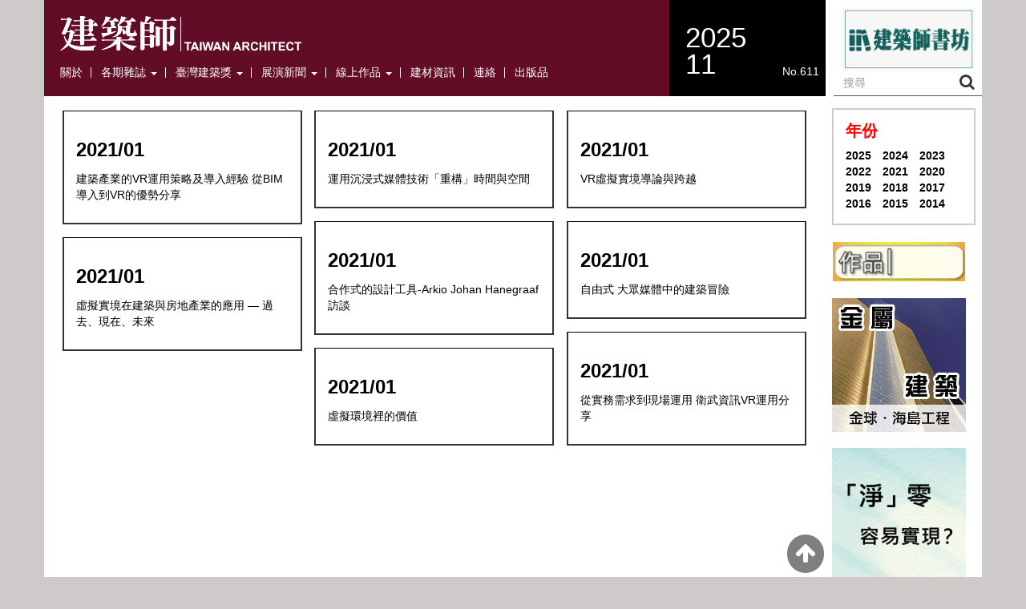

--- FILE ---
content_type: text/html; charset=UTF-8
request_url: https://www.twarchitect.org.tw/specialcat/vr%E8%88%87%E5%BB%BA%E7%AF%89/
body_size: 57748
content:
<!DOCTYPE html>
<html lang="zh-TW">
<head>
	<meta charset="UTF-8">
	<meta name="viewport" content="width=device-width, initial-scale=1.0">
	<meta http-equiv="X-UA-Compatible" content="IE=edge">

	<title>VR與建築 | 分類 | 建築師雜誌</title>

	<link rel="profile" href="https://gmpg.org/xfn/11">
	<link rel="pingback" href="https://www.twarchitect.org.tw/web2015/xmlrpc.php">
	<link href="//netdna.bootstrapcdn.com/font-awesome/4.0.3/css/font-awesome.css" rel="stylesheet">
	<meta name='robots' content='max-image-preview:large' />
	<style>img:is([sizes="auto" i], [sizes^="auto," i]) { contain-intrinsic-size: 3000px 1500px }</style>
	<link rel="alternate" type="application/rss+xml" title="訂閱《建築師雜誌》&raquo; 資訊提供" href="https://www.twarchitect.org.tw/feed/" />
<link rel="alternate" type="application/rss+xml" title="訂閱《建築師雜誌》&raquo; 分類〈VR與建築〉的資訊提供" href="https://www.twarchitect.org.tw/specialcat/vr%e8%88%87%e5%bb%ba%e7%af%89/feed/" />
<script type="text/javascript">
/* <![CDATA[ */
window._wpemojiSettings = {"baseUrl":"https:\/\/s.w.org\/images\/core\/emoji\/16.0.1\/72x72\/","ext":".png","svgUrl":"https:\/\/s.w.org\/images\/core\/emoji\/16.0.1\/svg\/","svgExt":".svg","source":{"wpemoji":"https:\/\/www.twarchitect.org.tw\/web2015\/wp-includes\/js\/wp-emoji.js?ver=6.8.3","twemoji":"https:\/\/www.twarchitect.org.tw\/web2015\/wp-includes\/js\/twemoji.js?ver=6.8.3"}};
/**
 * @output wp-includes/js/wp-emoji-loader.js
 */

/**
 * Emoji Settings as exported in PHP via _print_emoji_detection_script().
 * @typedef WPEmojiSettings
 * @type {object}
 * @property {?object} source
 * @property {?string} source.concatemoji
 * @property {?string} source.twemoji
 * @property {?string} source.wpemoji
 * @property {?boolean} DOMReady
 * @property {?Function} readyCallback
 */

/**
 * Support tests.
 * @typedef SupportTests
 * @type {object}
 * @property {?boolean} flag
 * @property {?boolean} emoji
 */

/**
 * IIFE to detect emoji support and load Twemoji if needed.
 *
 * @param {Window} window
 * @param {Document} document
 * @param {WPEmojiSettings} settings
 */
( function wpEmojiLoader( window, document, settings ) {
	if ( typeof Promise === 'undefined' ) {
		return;
	}

	var sessionStorageKey = 'wpEmojiSettingsSupports';
	var tests = [ 'flag', 'emoji' ];

	/**
	 * Checks whether the browser supports offloading to a Worker.
	 *
	 * @since 6.3.0
	 *
	 * @private
	 *
	 * @returns {boolean}
	 */
	function supportsWorkerOffloading() {
		return (
			typeof Worker !== 'undefined' &&
			typeof OffscreenCanvas !== 'undefined' &&
			typeof URL !== 'undefined' &&
			URL.createObjectURL &&
			typeof Blob !== 'undefined'
		);
	}

	/**
	 * @typedef SessionSupportTests
	 * @type {object}
	 * @property {number} timestamp
	 * @property {SupportTests} supportTests
	 */

	/**
	 * Get support tests from session.
	 *
	 * @since 6.3.0
	 *
	 * @private
	 *
	 * @returns {?SupportTests} Support tests, or null if not set or older than 1 week.
	 */
	function getSessionSupportTests() {
		try {
			/** @type {SessionSupportTests} */
			var item = JSON.parse(
				sessionStorage.getItem( sessionStorageKey )
			);
			if (
				typeof item === 'object' &&
				typeof item.timestamp === 'number' &&
				new Date().valueOf() < item.timestamp + 604800 && // Note: Number is a week in seconds.
				typeof item.supportTests === 'object'
			) {
				return item.supportTests;
			}
		} catch ( e ) {}
		return null;
	}

	/**
	 * Persist the supports in session storage.
	 *
	 * @since 6.3.0
	 *
	 * @private
	 *
	 * @param {SupportTests} supportTests Support tests.
	 */
	function setSessionSupportTests( supportTests ) {
		try {
			/** @type {SessionSupportTests} */
			var item = {
				supportTests: supportTests,
				timestamp: new Date().valueOf()
			};

			sessionStorage.setItem(
				sessionStorageKey,
				JSON.stringify( item )
			);
		} catch ( e ) {}
	}

	/**
	 * Checks if two sets of Emoji characters render the same visually.
	 *
	 * This is used to determine if the browser is rendering an emoji with multiple data points
	 * correctly. set1 is the emoji in the correct form, using a zero-width joiner. set2 is the emoji
	 * in the incorrect form, using a zero-width space. If the two sets render the same, then the browser
	 * does not support the emoji correctly.
	 *
	 * This function may be serialized to run in a Worker. Therefore, it cannot refer to variables from the containing
	 * scope. Everything must be passed by parameters.
	 *
	 * @since 4.9.0
	 *
	 * @private
	 *
	 * @param {CanvasRenderingContext2D} context 2D Context.
	 * @param {string} set1 Set of Emoji to test.
	 * @param {string} set2 Set of Emoji to test.
	 *
	 * @return {boolean} True if the two sets render the same.
	 */
	function emojiSetsRenderIdentically( context, set1, set2 ) {
		// Cleanup from previous test.
		context.clearRect( 0, 0, context.canvas.width, context.canvas.height );
		context.fillText( set1, 0, 0 );
		var rendered1 = new Uint32Array(
			context.getImageData(
				0,
				0,
				context.canvas.width,
				context.canvas.height
			).data
		);

		// Cleanup from previous test.
		context.clearRect( 0, 0, context.canvas.width, context.canvas.height );
		context.fillText( set2, 0, 0 );
		var rendered2 = new Uint32Array(
			context.getImageData(
				0,
				0,
				context.canvas.width,
				context.canvas.height
			).data
		);

		return rendered1.every( function ( rendered2Data, index ) {
			return rendered2Data === rendered2[ index ];
		} );
	}

	/**
	 * Checks if the center point of a single emoji is empty.
	 *
	 * This is used to determine if the browser is rendering an emoji with a single data point
	 * correctly. The center point of an incorrectly rendered emoji will be empty. A correctly
	 * rendered emoji will have a non-zero value at the center point.
	 *
	 * This function may be serialized to run in a Worker. Therefore, it cannot refer to variables from the containing
	 * scope. Everything must be passed by parameters.
	 *
	 * @since 6.8.2
	 *
	 * @private
	 *
	 * @param {CanvasRenderingContext2D} context 2D Context.
	 * @param {string} emoji Emoji to test.
	 *
	 * @return {boolean} True if the center point is empty.
	 */
	function emojiRendersEmptyCenterPoint( context, emoji ) {
		// Cleanup from previous test.
		context.clearRect( 0, 0, context.canvas.width, context.canvas.height );
		context.fillText( emoji, 0, 0 );

		// Test if the center point (16, 16) is empty (0,0,0,0).
		var centerPoint = context.getImageData(16, 16, 1, 1);
		for ( var i = 0; i < centerPoint.data.length; i++ ) {
			if ( centerPoint.data[ i ] !== 0 ) {
				// Stop checking the moment it's known not to be empty.
				return false;
			}
		}

		return true;
	}

	/**
	 * Determines if the browser properly renders Emoji that Twemoji can supplement.
	 *
	 * This function may be serialized to run in a Worker. Therefore, it cannot refer to variables from the containing
	 * scope. Everything must be passed by parameters.
	 *
	 * @since 4.2.0
	 *
	 * @private
	 *
	 * @param {CanvasRenderingContext2D} context 2D Context.
	 * @param {string} type Whether to test for support of "flag" or "emoji".
	 * @param {Function} emojiSetsRenderIdentically Reference to emojiSetsRenderIdentically function, needed due to minification.
	 * @param {Function} emojiRendersEmptyCenterPoint Reference to emojiRendersEmptyCenterPoint function, needed due to minification.
	 *
	 * @return {boolean} True if the browser can render emoji, false if it cannot.
	 */
	function browserSupportsEmoji( context, type, emojiSetsRenderIdentically, emojiRendersEmptyCenterPoint ) {
		var isIdentical;

		switch ( type ) {
			case 'flag':
				/*
				 * Test for Transgender flag compatibility. Added in Unicode 13.
				 *
				 * To test for support, we try to render it, and compare the rendering to how it would look if
				 * the browser doesn't render it correctly (white flag emoji + transgender symbol).
				 */
				isIdentical = emojiSetsRenderIdentically(
					context,
					'\uD83C\uDFF3\uFE0F\u200D\u26A7\uFE0F', // as a zero-width joiner sequence
					'\uD83C\uDFF3\uFE0F\u200B\u26A7\uFE0F' // separated by a zero-width space
				);

				if ( isIdentical ) {
					return false;
				}

				/*
				 * Test for Sark flag compatibility. This is the least supported of the letter locale flags,
				 * so gives us an easy test for full support.
				 *
				 * To test for support, we try to render it, and compare the rendering to how it would look if
				 * the browser doesn't render it correctly ([C] + [Q]).
				 */
				isIdentical = emojiSetsRenderIdentically(
					context,
					'\uD83C\uDDE8\uD83C\uDDF6', // as the sequence of two code points
					'\uD83C\uDDE8\u200B\uD83C\uDDF6' // as the two code points separated by a zero-width space
				);

				if ( isIdentical ) {
					return false;
				}

				/*
				 * Test for English flag compatibility. England is a country in the United Kingdom, it
				 * does not have a two letter locale code but rather a five letter sub-division code.
				 *
				 * To test for support, we try to render it, and compare the rendering to how it would look if
				 * the browser doesn't render it correctly (black flag emoji + [G] + [B] + [E] + [N] + [G]).
				 */
				isIdentical = emojiSetsRenderIdentically(
					context,
					// as the flag sequence
					'\uD83C\uDFF4\uDB40\uDC67\uDB40\uDC62\uDB40\uDC65\uDB40\uDC6E\uDB40\uDC67\uDB40\uDC7F',
					// with each code point separated by a zero-width space
					'\uD83C\uDFF4\u200B\uDB40\uDC67\u200B\uDB40\uDC62\u200B\uDB40\uDC65\u200B\uDB40\uDC6E\u200B\uDB40\uDC67\u200B\uDB40\uDC7F'
				);

				return ! isIdentical;
			case 'emoji':
				/*
				 * Does Emoji 16.0 cause the browser to go splat?
				 *
				 * To test for Emoji 16.0 support, try to render a new emoji: Splatter.
				 *
				 * The splatter emoji is a single code point emoji. Testing for browser support
				 * required testing the center point of the emoji to see if it is empty.
				 *
				 * 0xD83E 0xDEDF (\uD83E\uDEDF) == 🫟 Splatter.
				 *
				 * When updating this test, please ensure that the emoji is either a single code point
				 * or switch to using the emojiSetsRenderIdentically function and testing with a zero-width
				 * joiner vs a zero-width space.
				 */
				var notSupported = emojiRendersEmptyCenterPoint( context, '\uD83E\uDEDF' );
				return ! notSupported;
		}

		return false;
	}

	/**
	 * Checks emoji support tests.
	 *
	 * This function may be serialized to run in a Worker. Therefore, it cannot refer to variables from the containing
	 * scope. Everything must be passed by parameters.
	 *
	 * @since 6.3.0
	 *
	 * @private
	 *
	 * @param {string[]} tests Tests.
	 * @param {Function} browserSupportsEmoji Reference to browserSupportsEmoji function, needed due to minification.
	 * @param {Function} emojiSetsRenderIdentically Reference to emojiSetsRenderIdentically function, needed due to minification.
	 * @param {Function} emojiRendersEmptyCenterPoint Reference to emojiRendersEmptyCenterPoint function, needed due to minification.
	 *
	 * @return {SupportTests} Support tests.
	 */
	function testEmojiSupports( tests, browserSupportsEmoji, emojiSetsRenderIdentically, emojiRendersEmptyCenterPoint ) {
		var canvas;
		if (
			typeof WorkerGlobalScope !== 'undefined' &&
			self instanceof WorkerGlobalScope
		) {
			canvas = new OffscreenCanvas( 300, 150 ); // Dimensions are default for HTMLCanvasElement.
		} else {
			canvas = document.createElement( 'canvas' );
		}

		var context = canvas.getContext( '2d', { willReadFrequently: true } );

		/*
		 * Chrome on OS X added native emoji rendering in M41. Unfortunately,
		 * it doesn't work when the font is bolder than 500 weight. So, we
		 * check for bold rendering support to avoid invisible emoji in Chrome.
		 */
		context.textBaseline = 'top';
		context.font = '600 32px Arial';

		var supports = {};
		tests.forEach( function ( test ) {
			supports[ test ] = browserSupportsEmoji( context, test, emojiSetsRenderIdentically, emojiRendersEmptyCenterPoint );
		} );
		return supports;
	}

	/**
	 * Adds a script to the head of the document.
	 *
	 * @ignore
	 *
	 * @since 4.2.0
	 *
	 * @param {string} src The url where the script is located.
	 *
	 * @return {void}
	 */
	function addScript( src ) {
		var script = document.createElement( 'script' );
		script.src = src;
		script.defer = true;
		document.head.appendChild( script );
	}

	settings.supports = {
		everything: true,
		everythingExceptFlag: true
	};

	// Create a promise for DOMContentLoaded since the worker logic may finish after the event has fired.
	var domReadyPromise = new Promise( function ( resolve ) {
		document.addEventListener( 'DOMContentLoaded', resolve, {
			once: true
		} );
	} );

	// Obtain the emoji support from the browser, asynchronously when possible.
	new Promise( function ( resolve ) {
		var supportTests = getSessionSupportTests();
		if ( supportTests ) {
			resolve( supportTests );
			return;
		}

		if ( supportsWorkerOffloading() ) {
			try {
				// Note that the functions are being passed as arguments due to minification.
				var workerScript =
					'postMessage(' +
					testEmojiSupports.toString() +
					'(' +
					[
						JSON.stringify( tests ),
						browserSupportsEmoji.toString(),
						emojiSetsRenderIdentically.toString(),
						emojiRendersEmptyCenterPoint.toString()
					].join( ',' ) +
					'));';
				var blob = new Blob( [ workerScript ], {
					type: 'text/javascript'
				} );
				var worker = new Worker( URL.createObjectURL( blob ), { name: 'wpTestEmojiSupports' } );
				worker.onmessage = function ( event ) {
					supportTests = event.data;
					setSessionSupportTests( supportTests );
					worker.terminate();
					resolve( supportTests );
				};
				return;
			} catch ( e ) {}
		}

		supportTests = testEmojiSupports( tests, browserSupportsEmoji, emojiSetsRenderIdentically, emojiRendersEmptyCenterPoint );
		setSessionSupportTests( supportTests );
		resolve( supportTests );
	} )
		// Once the browser emoji support has been obtained from the session, finalize the settings.
		.then( function ( supportTests ) {
			/*
			 * Tests the browser support for flag emojis and other emojis, and adjusts the
			 * support settings accordingly.
			 */
			for ( var test in supportTests ) {
				settings.supports[ test ] = supportTests[ test ];

				settings.supports.everything =
					settings.supports.everything && settings.supports[ test ];

				if ( 'flag' !== test ) {
					settings.supports.everythingExceptFlag =
						settings.supports.everythingExceptFlag &&
						settings.supports[ test ];
				}
			}

			settings.supports.everythingExceptFlag =
				settings.supports.everythingExceptFlag &&
				! settings.supports.flag;

			// Sets DOMReady to false and assigns a ready function to settings.
			settings.DOMReady = false;
			settings.readyCallback = function () {
				settings.DOMReady = true;
			};
		} )
		.then( function () {
			return domReadyPromise;
		} )
		.then( function () {
			// When the browser can not render everything we need to load a polyfill.
			if ( ! settings.supports.everything ) {
				settings.readyCallback();

				var src = settings.source || {};

				if ( src.concatemoji ) {
					addScript( src.concatemoji );
				} else if ( src.wpemoji && src.twemoji ) {
					addScript( src.twemoji );
					addScript( src.wpemoji );
				}
			}
		} );
} )( window, document, window._wpemojiSettings );

/* ]]> */
</script>
<style id='wp-emoji-styles-inline-css' type='text/css'>

	img.wp-smiley, img.emoji {
		display: inline !important;
		border: none !important;
		box-shadow: none !important;
		height: 1em !important;
		width: 1em !important;
		margin: 0 0.07em !important;
		vertical-align: -0.1em !important;
		background: none !important;
		padding: 0 !important;
	}
</style>
<link rel='stylesheet' id='wp-block-library-css' href='https://www.twarchitect.org.tw/web2015/wp-includes/css/dist/block-library/style.css?ver=6.8.3' type='text/css' media='all' />
<style id='classic-theme-styles-inline-css' type='text/css'>
/**
 * These rules are needed for backwards compatibility.
 * They should match the button element rules in the base theme.json file.
 */
.wp-block-button__link {
	color: #ffffff;
	background-color: #32373c;
	border-radius: 9999px; /* 100% causes an oval, but any explicit but really high value retains the pill shape. */

	/* This needs a low specificity so it won't override the rules from the button element if defined in theme.json. */
	box-shadow: none;
	text-decoration: none;

	/* The extra 2px are added to size solids the same as the outline versions.*/
	padding: calc(0.667em + 2px) calc(1.333em + 2px);

	font-size: 1.125em;
}

.wp-block-file__button {
	background: #32373c;
	color: #ffffff;
	text-decoration: none;
}

</style>
<style id='global-styles-inline-css' type='text/css'>
:root{--wp--preset--aspect-ratio--square: 1;--wp--preset--aspect-ratio--4-3: 4/3;--wp--preset--aspect-ratio--3-4: 3/4;--wp--preset--aspect-ratio--3-2: 3/2;--wp--preset--aspect-ratio--2-3: 2/3;--wp--preset--aspect-ratio--16-9: 16/9;--wp--preset--aspect-ratio--9-16: 9/16;--wp--preset--color--black: #000000;--wp--preset--color--cyan-bluish-gray: #abb8c3;--wp--preset--color--white: #ffffff;--wp--preset--color--pale-pink: #f78da7;--wp--preset--color--vivid-red: #cf2e2e;--wp--preset--color--luminous-vivid-orange: #ff6900;--wp--preset--color--luminous-vivid-amber: #fcb900;--wp--preset--color--light-green-cyan: #7bdcb5;--wp--preset--color--vivid-green-cyan: #00d084;--wp--preset--color--pale-cyan-blue: #8ed1fc;--wp--preset--color--vivid-cyan-blue: #0693e3;--wp--preset--color--vivid-purple: #9b51e0;--wp--preset--gradient--vivid-cyan-blue-to-vivid-purple: linear-gradient(135deg,rgba(6,147,227,1) 0%,rgb(155,81,224) 100%);--wp--preset--gradient--light-green-cyan-to-vivid-green-cyan: linear-gradient(135deg,rgb(122,220,180) 0%,rgb(0,208,130) 100%);--wp--preset--gradient--luminous-vivid-amber-to-luminous-vivid-orange: linear-gradient(135deg,rgba(252,185,0,1) 0%,rgba(255,105,0,1) 100%);--wp--preset--gradient--luminous-vivid-orange-to-vivid-red: linear-gradient(135deg,rgba(255,105,0,1) 0%,rgb(207,46,46) 100%);--wp--preset--gradient--very-light-gray-to-cyan-bluish-gray: linear-gradient(135deg,rgb(238,238,238) 0%,rgb(169,184,195) 100%);--wp--preset--gradient--cool-to-warm-spectrum: linear-gradient(135deg,rgb(74,234,220) 0%,rgb(151,120,209) 20%,rgb(207,42,186) 40%,rgb(238,44,130) 60%,rgb(251,105,98) 80%,rgb(254,248,76) 100%);--wp--preset--gradient--blush-light-purple: linear-gradient(135deg,rgb(255,206,236) 0%,rgb(152,150,240) 100%);--wp--preset--gradient--blush-bordeaux: linear-gradient(135deg,rgb(254,205,165) 0%,rgb(254,45,45) 50%,rgb(107,0,62) 100%);--wp--preset--gradient--luminous-dusk: linear-gradient(135deg,rgb(255,203,112) 0%,rgb(199,81,192) 50%,rgb(65,88,208) 100%);--wp--preset--gradient--pale-ocean: linear-gradient(135deg,rgb(255,245,203) 0%,rgb(182,227,212) 50%,rgb(51,167,181) 100%);--wp--preset--gradient--electric-grass: linear-gradient(135deg,rgb(202,248,128) 0%,rgb(113,206,126) 100%);--wp--preset--gradient--midnight: linear-gradient(135deg,rgb(2,3,129) 0%,rgb(40,116,252) 100%);--wp--preset--font-size--small: 13px;--wp--preset--font-size--medium: 20px;--wp--preset--font-size--large: 36px;--wp--preset--font-size--x-large: 42px;--wp--preset--spacing--20: 0.44rem;--wp--preset--spacing--30: 0.67rem;--wp--preset--spacing--40: 1rem;--wp--preset--spacing--50: 1.5rem;--wp--preset--spacing--60: 2.25rem;--wp--preset--spacing--70: 3.38rem;--wp--preset--spacing--80: 5.06rem;--wp--preset--shadow--natural: 6px 6px 9px rgba(0, 0, 0, 0.2);--wp--preset--shadow--deep: 12px 12px 50px rgba(0, 0, 0, 0.4);--wp--preset--shadow--sharp: 6px 6px 0px rgba(0, 0, 0, 0.2);--wp--preset--shadow--outlined: 6px 6px 0px -3px rgba(255, 255, 255, 1), 6px 6px rgba(0, 0, 0, 1);--wp--preset--shadow--crisp: 6px 6px 0px rgba(0, 0, 0, 1);}:where(.is-layout-flex){gap: 0.5em;}:where(.is-layout-grid){gap: 0.5em;}body .is-layout-flex{display: flex;}.is-layout-flex{flex-wrap: wrap;align-items: center;}.is-layout-flex > :is(*, div){margin: 0;}body .is-layout-grid{display: grid;}.is-layout-grid > :is(*, div){margin: 0;}:where(.wp-block-columns.is-layout-flex){gap: 2em;}:where(.wp-block-columns.is-layout-grid){gap: 2em;}:where(.wp-block-post-template.is-layout-flex){gap: 1.25em;}:where(.wp-block-post-template.is-layout-grid){gap: 1.25em;}.has-black-color{color: var(--wp--preset--color--black) !important;}.has-cyan-bluish-gray-color{color: var(--wp--preset--color--cyan-bluish-gray) !important;}.has-white-color{color: var(--wp--preset--color--white) !important;}.has-pale-pink-color{color: var(--wp--preset--color--pale-pink) !important;}.has-vivid-red-color{color: var(--wp--preset--color--vivid-red) !important;}.has-luminous-vivid-orange-color{color: var(--wp--preset--color--luminous-vivid-orange) !important;}.has-luminous-vivid-amber-color{color: var(--wp--preset--color--luminous-vivid-amber) !important;}.has-light-green-cyan-color{color: var(--wp--preset--color--light-green-cyan) !important;}.has-vivid-green-cyan-color{color: var(--wp--preset--color--vivid-green-cyan) !important;}.has-pale-cyan-blue-color{color: var(--wp--preset--color--pale-cyan-blue) !important;}.has-vivid-cyan-blue-color{color: var(--wp--preset--color--vivid-cyan-blue) !important;}.has-vivid-purple-color{color: var(--wp--preset--color--vivid-purple) !important;}.has-black-background-color{background-color: var(--wp--preset--color--black) !important;}.has-cyan-bluish-gray-background-color{background-color: var(--wp--preset--color--cyan-bluish-gray) !important;}.has-white-background-color{background-color: var(--wp--preset--color--white) !important;}.has-pale-pink-background-color{background-color: var(--wp--preset--color--pale-pink) !important;}.has-vivid-red-background-color{background-color: var(--wp--preset--color--vivid-red) !important;}.has-luminous-vivid-orange-background-color{background-color: var(--wp--preset--color--luminous-vivid-orange) !important;}.has-luminous-vivid-amber-background-color{background-color: var(--wp--preset--color--luminous-vivid-amber) !important;}.has-light-green-cyan-background-color{background-color: var(--wp--preset--color--light-green-cyan) !important;}.has-vivid-green-cyan-background-color{background-color: var(--wp--preset--color--vivid-green-cyan) !important;}.has-pale-cyan-blue-background-color{background-color: var(--wp--preset--color--pale-cyan-blue) !important;}.has-vivid-cyan-blue-background-color{background-color: var(--wp--preset--color--vivid-cyan-blue) !important;}.has-vivid-purple-background-color{background-color: var(--wp--preset--color--vivid-purple) !important;}.has-black-border-color{border-color: var(--wp--preset--color--black) !important;}.has-cyan-bluish-gray-border-color{border-color: var(--wp--preset--color--cyan-bluish-gray) !important;}.has-white-border-color{border-color: var(--wp--preset--color--white) !important;}.has-pale-pink-border-color{border-color: var(--wp--preset--color--pale-pink) !important;}.has-vivid-red-border-color{border-color: var(--wp--preset--color--vivid-red) !important;}.has-luminous-vivid-orange-border-color{border-color: var(--wp--preset--color--luminous-vivid-orange) !important;}.has-luminous-vivid-amber-border-color{border-color: var(--wp--preset--color--luminous-vivid-amber) !important;}.has-light-green-cyan-border-color{border-color: var(--wp--preset--color--light-green-cyan) !important;}.has-vivid-green-cyan-border-color{border-color: var(--wp--preset--color--vivid-green-cyan) !important;}.has-pale-cyan-blue-border-color{border-color: var(--wp--preset--color--pale-cyan-blue) !important;}.has-vivid-cyan-blue-border-color{border-color: var(--wp--preset--color--vivid-cyan-blue) !important;}.has-vivid-purple-border-color{border-color: var(--wp--preset--color--vivid-purple) !important;}.has-vivid-cyan-blue-to-vivid-purple-gradient-background{background: var(--wp--preset--gradient--vivid-cyan-blue-to-vivid-purple) !important;}.has-light-green-cyan-to-vivid-green-cyan-gradient-background{background: var(--wp--preset--gradient--light-green-cyan-to-vivid-green-cyan) !important;}.has-luminous-vivid-amber-to-luminous-vivid-orange-gradient-background{background: var(--wp--preset--gradient--luminous-vivid-amber-to-luminous-vivid-orange) !important;}.has-luminous-vivid-orange-to-vivid-red-gradient-background{background: var(--wp--preset--gradient--luminous-vivid-orange-to-vivid-red) !important;}.has-very-light-gray-to-cyan-bluish-gray-gradient-background{background: var(--wp--preset--gradient--very-light-gray-to-cyan-bluish-gray) !important;}.has-cool-to-warm-spectrum-gradient-background{background: var(--wp--preset--gradient--cool-to-warm-spectrum) !important;}.has-blush-light-purple-gradient-background{background: var(--wp--preset--gradient--blush-light-purple) !important;}.has-blush-bordeaux-gradient-background{background: var(--wp--preset--gradient--blush-bordeaux) !important;}.has-luminous-dusk-gradient-background{background: var(--wp--preset--gradient--luminous-dusk) !important;}.has-pale-ocean-gradient-background{background: var(--wp--preset--gradient--pale-ocean) !important;}.has-electric-grass-gradient-background{background: var(--wp--preset--gradient--electric-grass) !important;}.has-midnight-gradient-background{background: var(--wp--preset--gradient--midnight) !important;}.has-small-font-size{font-size: var(--wp--preset--font-size--small) !important;}.has-medium-font-size{font-size: var(--wp--preset--font-size--medium) !important;}.has-large-font-size{font-size: var(--wp--preset--font-size--large) !important;}.has-x-large-font-size{font-size: var(--wp--preset--font-size--x-large) !important;}
:where(.wp-block-post-template.is-layout-flex){gap: 1.25em;}:where(.wp-block-post-template.is-layout-grid){gap: 1.25em;}
:where(.wp-block-columns.is-layout-flex){gap: 2em;}:where(.wp-block-columns.is-layout-grid){gap: 2em;}
:root :where(.wp-block-pullquote){font-size: 1.5em;line-height: 1.6;}
</style>
<link rel='stylesheet' id='responsive-lightbox-swipebox-css' href='https://www.twarchitect.org.tw/web2015/wp-content/plugins/responsive-lightbox/assets/swipebox/swipebox.css?ver=2.4.8' type='text/css' media='all' />
<link rel='stylesheet' id='_tk-bootstrap-wp-css' href='https://www.twarchitect.org.tw/web2015/wp-content/themes/thedawncreative_magazine/includes/css/bootstrap-wp.css?ver=6.8.3' type='text/css' media='all' />
<link rel='stylesheet' id='_tk-bootstrap-css' href='https://www.twarchitect.org.tw/web2015/wp-content/themes/thedawncreative_magazine/includes/resources/bootstrap/css/bootstrap.min.css?ver=6.8.3' type='text/css' media='all' />
<link rel='stylesheet' id='_tk-font-awesome-css' href='https://www.twarchitect.org.tw/web2015/wp-content/themes/thedawncreative_magazine/includes/css/font-awesome.min.css?ver=4.1.0' type='text/css' media='all' />
<link rel='stylesheet' id='_tk-style-css' href='https://www.twarchitect.org.tw/web2015/wp-content/themes/thedawncreative_magazine/style.css?ver=6.8.3' type='text/css' media='all' />
<script type="text/javascript" src="https://www.twarchitect.org.tw/web2015/wp-includes/js/jquery/jquery.js?ver=3.7.1" id="jquery-core-js"></script>
<script type="text/javascript" src="https://www.twarchitect.org.tw/web2015/wp-includes/js/jquery/jquery-migrate.js?ver=3.4.1" id="jquery-migrate-js"></script>
<script type="text/javascript" src="https://www.twarchitect.org.tw/web2015/wp-content/plugins/responsive-lightbox/assets/swipebox/jquery.swipebox.js?ver=2.4.8" id="responsive-lightbox-swipebox-js"></script>
<script type="text/javascript" src="https://www.twarchitect.org.tw/web2015/wp-includes/js/underscore.min.js?ver=1.13.7" id="underscore-js"></script>
<script type="text/javascript" src="https://www.twarchitect.org.tw/web2015/wp-content/plugins/responsive-lightbox/assets/infinitescroll/infinite-scroll.pkgd.js?ver=6.8.3" id="responsive-lightbox-infinite-scroll-js"></script>
<script type="text/javascript" id="responsive-lightbox-js-before">
/* <![CDATA[ */
var rlArgs = {"script":"swipebox","selector":"lightbox","customEvents":"","activeGalleries":true,"animation":true,"hideCloseButtonOnMobile":false,"removeBarsOnMobile":false,"hideBars":true,"hideBarsDelay":5000,"videoMaxWidth":1080,"useSVG":true,"loopAtEnd":false,"woocommerce_gallery":false,"ajaxurl":"https:\/\/www.twarchitect.org.tw\/web2015\/wp-admin\/admin-ajax.php","nonce":"b7058bdc0a","preview":false,"postId":12277,"scriptExtension":false};
/* ]]> */
</script>
<script type="text/javascript" src="https://www.twarchitect.org.tw/web2015/wp-content/plugins/responsive-lightbox/js/front.js?ver=2.4.8" id="responsive-lightbox-js"></script>
<script type="text/javascript" src="https://www.twarchitect.org.tw/web2015/wp-content/plugins/sticky-menu-or-anything-on-scroll/assets/js/jq-sticky-anything.min.js?ver=2.1.1" id="stickyAnythingLib-js"></script>
<script type="text/javascript" src="https://www.twarchitect.org.tw/web2015/wp-content/themes/thedawncreative_magazine/includes/resources/bootstrap/js/bootstrap.min.js?ver=6.8.3" id="_tk-bootstrapjs-js"></script>
<script type="text/javascript" src="https://www.twarchitect.org.tw/web2015/wp-content/themes/thedawncreative_magazine/includes/js/imagesloaded.pkgd.min.js?ver=6.8.3" id="_tk-imagesloaded-js"></script>
<script type="text/javascript" src="https://www.twarchitect.org.tw/web2015/wp-content/themes/thedawncreative_magazine/includes/js/bigSlide.min.js?ver=6.8.3" id="_tk-bigSlide-js"></script>
<script type="text/javascript" src="https://www.twarchitect.org.tw/web2015/wp-content/themes/thedawncreative_magazine/includes/js/masonry.pkgd.min.js?ver=6.8.3" id="_tk-masonry-js"></script>
<script type="text/javascript" src="https://www.twarchitect.org.tw/web2015/wp-content/themes/thedawncreative_magazine/includes/js/bootstrap-wp.js?ver=6.8.3" id="_tk-bootstrapwp-js"></script>
<script type="text/javascript" src="https://www.twarchitect.org.tw/web2015/wp-content/themes/thedawncreative_magazine/includes/js/default.js?ver=6.8.3" id="_tk-default-js"></script>
<link rel="https://api.w.org/" href="https://www.twarchitect.org.tw/wp-json/" /><link rel="EditURI" type="application/rsd+xml" title="RSD" href="https://www.twarchitect.org.tw/web2015/xmlrpc.php?rsd" />
<meta name="generator" content="WordPress 6.8.3" />
	<style type="text/css">
			.site-title a,
		.site-description {
			color: #4c4c4c;
		}
		</style>
	<style type="text/css" id="custom-background-css">
body.custom-background { background-color: #cecaca; }
</style>
	</head>

<body id="top" class="archive tax-specialcat term-vr term-214 custom-background wp-theme-thedawncreative_magazine group-blog">
<script>
  (function(i,s,o,g,r,a,m){i['GoogleAnalyticsObject']=r;i[r]=i[r]||function(){
  (i[r].q=i[r].q||[]).push(arguments)},i[r].l=1*new Date();a=s.createElement(o),
  m=s.getElementsByTagName(o)[0];a.async=1;a.src=g;m.parentNode.insertBefore(a,m)
  })(window,document,'script','//www.google-analytics.com/analytics.js','ga');

  ga('create', 'UA-52936855-10', 'auto');
  ga('send', 'pageview');

</script>
	
		<div class="container visible-xs relative padding-b-0" style="height: 55px; background-color:#630c26;">
		<div class="row">
			<div class="col-xs-1" style="padding-top:15px;">
				<a href="#menu" class="menu-link">
				<i class="fa fa-bars white"></i>
			</a>
			</div>
			<div class="col-xs-7" style="padding-top:10px;">
				<a href="https://www.twarchitect.org.tw">
				<!-- <img src="" alt=""> -->
				<img src="https://www.twarchitect.org.tw/web2015/wp-content/uploads/2021/03/cropped-cropped-001.jpg" alt="" width="100%">
			</a>
			</div>
			<div class="col-xs-4 back-color-black padding-b-0" style="padding-top: -2px;">
				<span style="font-size: 24px;">2025/11</span>
				<p class="text-right" style="margin-top: -5px; margin-bottom: 5px;">No.611</p>
			</a>
			</div>			
		</div>
	</div>
	<nav class="site-navigation">
				
		<div class="container padding-b-0">
			<div class="row">
				<div class="col-sm-8 back-color-gray padding full-h hidden-xs" style="background-color:#630c26;">
					<a href="https://www.twarchitect.org.tw" >
					<img src="https://www.twarchitect.org.tw/web2015/wp-content/uploads/2021/03/cropped-cropped-001.jpg" alt="" width="40%">
					</a>
					<div class="navbar navbar-default hidden-xs">
						<div class="navbar-header">
							<!-- .navbar-toggle is used as the toggle for collapsed navbar content -->
							<button type="button" class="navbar-toggle" data-toggle="collapse" data-target=".navbar-collapse">
								<span class="sr-only">Toggle navigation </span>
								<span class="icon-bar"></span>
								<span class="icon-bar"></span>
								<span class="icon-bar"></span>
							</button>

							<!-- Your site title as branding in the menu -->
							<!-- <a class="navbar-brand" href="https://www.twarchitect.org.tw/" title="建築師雜誌" rel="home">建築師雜誌</a> -->
						</div>

						<!-- The WordPress Menu goes here -->
						<div class="collapse navbar-collapse"><ul id="main-menu" class="nav nav-pills"><li id="menu-item-911" class="menu-item menu-item-type-post_type menu-item-object-page menu-item-911"><a title="關於" href="https://www.twarchitect.org.tw/%e9%97%9c%e6%96%bc/">關於</a></li>
<li id="menu-item-908" class="menu-item menu-item-type-post_type menu-item-object-page menu-item-has-children menu-item-908 dropdown"><a title="各期雜誌" href="#" data-toggle="dropdown" class="dropdown-toggle" aria-haspopup="true">各期雜誌 <span class="caret"></span></a>
<ul role="menu" class=" dropdown-menu">
	<li id="menu-item-3265" class="menu-item menu-item-type-custom menu-item-object-custom menu-item-3265"><a title="近期檢索" href="https://www.twarchitect.org.tw/early/">近期檢索</a></li>
	<li id="menu-item-3266" class="menu-item menu-item-type-taxonomy menu-item-object-workscat menu-item-3266"><a title="住宅" href="https://www.twarchitect.org.tw/workscat/%e4%bd%8f%e5%ae%85/">住宅</a></li>
	<li id="menu-item-3268" class="menu-item menu-item-type-taxonomy menu-item-object-workscat menu-item-3268"><a title="商業" href="https://www.twarchitect.org.tw/workscat/%e5%95%86%e6%a5%ad/">商業</a></li>
	<li id="menu-item-3267" class="menu-item menu-item-type-taxonomy menu-item-object-workscat menu-item-3267"><a title="公共" href="https://www.twarchitect.org.tw/workscat/%e5%85%ac%e5%85%b1/">公共</a></li>
	<li id="menu-item-3269" class="menu-item menu-item-type-taxonomy menu-item-object-workscat menu-item-3269"><a title="學校" href="https://www.twarchitect.org.tw/workscat/%e5%ad%b8%e6%a0%a1/">學校</a></li>
	<li id="menu-item-4329" class="menu-item menu-item-type-taxonomy menu-item-object-workscat menu-item-4329"><a title="景觀" href="https://www.twarchitect.org.tw/workscat/%e6%99%af%e8%a7%80/">景觀</a></li>
	<li id="menu-item-14555" class="menu-item menu-item-type-post_type menu-item-object-page menu-item-14555"><a title="總目錄" href="https://www.twarchitect.org.tw/%e7%b8%bd%e7%9b%ae%e9%8c%84/">總目錄</a></li>
</ul>
</li>
<li id="menu-item-918" class="menu-item menu-item-type-post_type menu-item-object-page menu-item-has-children menu-item-918 dropdown"><a title="臺灣建築獎" href="#" data-toggle="dropdown" class="dropdown-toggle" aria-haspopup="true">臺灣建築獎 <span class="caret"></span></a>
<ul role="menu" class=" dropdown-menu">
	<li id="menu-item-921" class="menu-item menu-item-type-post_type menu-item-object-page menu-item-921"><a title="歷屆得獎" href="https://www.twarchitect.org.tw/award_winner/">歷屆得獎</a></li>
	<li id="menu-item-919" class="menu-item menu-item-type-post_type menu-item-object-page menu-item-919"><a title="媒體迴響" href="https://www.twarchitect.org.tw/award_press/">媒體迴響</a></li>
	<li id="menu-item-920" class="menu-item menu-item-type-post_type menu-item-object-page menu-item-920"><a title="甄選須知" href="https://www.twarchitect.org.tw/award_rule/">甄選須知</a></li>
</ul>
</li>
<li id="menu-item-915" class="menu-item menu-item-type-post_type menu-item-object-page menu-item-has-children menu-item-915 dropdown"><a title="展演新聞" href="#" data-toggle="dropdown" class="dropdown-toggle" aria-haspopup="true">展演新聞 <span class="caret"></span></a>
<ul role="menu" class=" dropdown-menu">
	<li id="menu-item-917" class="menu-item menu-item-type-post_type menu-item-object-page menu-item-917"><a title="新聞" href="https://www.twarchitect.org.tw/page_news/">新聞</a></li>
	<li id="menu-item-897" class="menu-item menu-item-type-post_type menu-item-object-page menu-item-897"><a title="展演" href="https://www.twarchitect.org.tw/page_shows/">展演</a></li>
</ul>
</li>
<li id="menu-item-14545" class="menu-item menu-item-type-post_type menu-item-object-page menu-item-has-children menu-item-14545 dropdown"><a title="線上作品" href="#" data-toggle="dropdown" class="dropdown-toggle" aria-haspopup="true">線上作品 <span class="caret"></span></a>
<ul role="menu" class=" dropdown-menu">
	<li id="menu-item-14550" class="menu-item menu-item-type-taxonomy menu-item-object-workscat menu-item-14550"><a title="建築作品" href="https://www.twarchitect.org.tw/workscat/%e5%bb%ba%e7%af%89%e4%bd%9c%e5%93%81/">建築作品</a></li>
	<li id="menu-item-14551" class="menu-item menu-item-type-taxonomy menu-item-object-workscat menu-item-14551"><a title="競圖" href="https://www.twarchitect.org.tw/workscat/%e7%ab%b6%e5%9c%96/">競圖</a></li>
	<li id="menu-item-14552" class="menu-item menu-item-type-taxonomy menu-item-object-workscat menu-item-14552"><a title="學生作品" href="https://www.twarchitect.org.tw/workscat/%e5%ad%b8%e7%94%9f%e4%bd%9c%e5%93%81/">學生作品</a></li>
</ul>
</li>
<li id="menu-item-909" class="menu-item menu-item-type-post_type menu-item-object-page menu-item-909"><a title="建材資訊" href="https://www.twarchitect.org.tw/%e5%bb%ba%e6%9d%90%e8%b3%87%e8%a8%8a/">建材資訊</a></li>
<li id="menu-item-910" class="menu-item menu-item-type-post_type menu-item-object-page menu-item-910"><a title="連絡" href="https://www.twarchitect.org.tw/%e9%80%a3%e7%b5%a1/">連絡</a></li>
<li id="menu-item-912" class="menu-item menu-item-type-post_type menu-item-object-page menu-item-912"><a title="出版品" href="https://www.twarchitect.org.tw/publications/">出版品</a></li>
</ul></div>
							</div><!-- .navbar -->
						</div>
						
						<div class="col-sm-2 back-color-black padding full-h hidden-xs">
							<a href="https://www.twarchitect.org.tw" class="noUnder">
							<!-- <small>當期</small> -->
							<h1 class="date normal margin-l-0">2025<br>11</h1>
							<p class="text-right margin-t--30">No.611</p>
							</a>
						</div>
						<div class="col-sm-2 padding full-h hidden-xs">
							<!-- <a href="https://www.facebook.com/Taiwan-Architect-Magazine-128774913855492/timeline/" target="_blank" class="fb_link"><i class="fa fa-facebook fa-fw"></i></a> -->
                            <img src="/建築師書店icon.png" style="cursor:pointer" onclick="alert('電子商城維護中！！')">							<form role="search" method="get" class="" action="https://www.twarchitect.org.tw">
								<div class="form-group search-container margin-b-0 ">
									<input type="search" class="search-field form-control" placeholder="搜尋" value="" name="s" title="Search for:">
									<input type="hidden" name="post_type[]" value="works" />
									<input type="hidden" name="post_type[]" value="special" />
									<input type="hidden" name="post_type[]" value="materials" />
									<input type="hidden" name="post_type[]" value="awards" />
								<i class="fa fa-search fa-fw"></i>
								</div>
							</form>
						</div>
					</div>
				</div><!-- .container -->
			</nav><!-- .site-navigation -->

<nav id="menu" class="panel" role="navigation">
  <div id="slideBack"></div>
  <div class="menu-top-menu-container">
  	<ul id="menu-home" class="menu">
  		<!-- <li><a href="https://www.twarchitect.org.tw">首頁</a></li> -->
  		<div style="height: 45px">&nbsp;</div>
  	</ul>
  </div>
  <div class="menu-top-menu-container"><ul id="menu-top-menu" class="menu"><li class="menu-item menu-item-type-post_type menu-item-object-page menu-item-911"><a href="https://www.twarchitect.org.tw/%e9%97%9c%e6%96%bc/">關於</a></li>
<li class="menu-item menu-item-type-post_type menu-item-object-page menu-item-has-children menu-item-908"><a href="https://www.twarchitect.org.tw/early/">各期雜誌</a>
<ul class="sub-menu">
	<li class="menu-item menu-item-type-custom menu-item-object-custom menu-item-3265"><a href="https://www.twarchitect.org.tw/early/">近期檢索</a></li>
	<li class="menu-item menu-item-type-taxonomy menu-item-object-workscat menu-item-3266"><a href="https://www.twarchitect.org.tw/workscat/%e4%bd%8f%e5%ae%85/">住宅</a></li>
	<li class="menu-item menu-item-type-taxonomy menu-item-object-workscat menu-item-3268"><a href="https://www.twarchitect.org.tw/workscat/%e5%95%86%e6%a5%ad/">商業</a></li>
	<li class="menu-item menu-item-type-taxonomy menu-item-object-workscat menu-item-3267"><a href="https://www.twarchitect.org.tw/workscat/%e5%85%ac%e5%85%b1/">公共</a></li>
	<li class="menu-item menu-item-type-taxonomy menu-item-object-workscat menu-item-3269"><a href="https://www.twarchitect.org.tw/workscat/%e5%ad%b8%e6%a0%a1/">學校</a></li>
	<li class="menu-item menu-item-type-taxonomy menu-item-object-workscat menu-item-4329"><a href="https://www.twarchitect.org.tw/workscat/%e6%99%af%e8%a7%80/">景觀</a></li>
	<li class="menu-item menu-item-type-post_type menu-item-object-page menu-item-14555"><a href="https://www.twarchitect.org.tw/%e7%b8%bd%e7%9b%ae%e9%8c%84/">總目錄</a></li>
</ul>
</li>
<li class="menu-item menu-item-type-post_type menu-item-object-page menu-item-has-children menu-item-918"><a href="https://www.twarchitect.org.tw/award_winner/">臺灣建築獎</a>
<ul class="sub-menu">
	<li class="menu-item menu-item-type-post_type menu-item-object-page menu-item-921"><a href="https://www.twarchitect.org.tw/award_winner/">歷屆得獎</a></li>
	<li class="menu-item menu-item-type-post_type menu-item-object-page menu-item-919"><a href="https://www.twarchitect.org.tw/award_press/">媒體迴響</a></li>
	<li class="menu-item menu-item-type-post_type menu-item-object-page menu-item-920"><a href="https://www.twarchitect.org.tw/award_rule/">甄選須知</a></li>
</ul>
</li>
<li class="menu-item menu-item-type-post_type menu-item-object-page menu-item-has-children menu-item-915"><a href="https://www.twarchitect.org.tw/page_news/">展演新聞</a>
<ul class="sub-menu">
	<li class="menu-item menu-item-type-post_type menu-item-object-page menu-item-917"><a href="https://www.twarchitect.org.tw/page_news/">新聞</a></li>
	<li class="menu-item menu-item-type-post_type menu-item-object-page menu-item-897"><a href="https://www.twarchitect.org.tw/page_shows/">展演</a></li>
</ul>
</li>
<li class="menu-item menu-item-type-post_type menu-item-object-page menu-item-has-children menu-item-14545"><a href="https://www.twarchitect.org.tw/%e7%b7%9a%e4%b8%8a%e4%bd%9c%e5%93%81/">線上作品</a>
<ul class="sub-menu">
	<li class="menu-item menu-item-type-taxonomy menu-item-object-workscat menu-item-14550"><a href="https://www.twarchitect.org.tw/workscat/%e5%bb%ba%e7%af%89%e4%bd%9c%e5%93%81/">建築作品</a></li>
	<li class="menu-item menu-item-type-taxonomy menu-item-object-workscat menu-item-14551"><a href="https://www.twarchitect.org.tw/workscat/%e7%ab%b6%e5%9c%96/">競圖</a></li>
	<li class="menu-item menu-item-type-taxonomy menu-item-object-workscat menu-item-14552"><a href="https://www.twarchitect.org.tw/workscat/%e5%ad%b8%e7%94%9f%e4%bd%9c%e5%93%81/">學生作品</a></li>
</ul>
</li>
<li class="menu-item menu-item-type-post_type menu-item-object-page menu-item-909"><a href="https://www.twarchitect.org.tw/%e5%bb%ba%e6%9d%90%e8%b3%87%e8%a8%8a/">建材資訊</a></li>
<li class="menu-item menu-item-type-post_type menu-item-object-page menu-item-910"><a href="https://www.twarchitect.org.tw/%e9%80%a3%e7%b5%a1/">連絡</a></li>
<li class="menu-item menu-item-type-post_type menu-item-object-page menu-item-912"><a href="https://www.twarchitect.org.tw/publications/">出版品</a></li>
</ul></div></nav>

			<div class="main-content">
												<div class="container padding-b-0">
					<div class="row">

						<div class="fakeBack" class=" main-content-inner col-sm-10" ></div>
						<div id="content" class=" main-content-inner col-sm-10" >

		<div class="content-padder margin-t-10">
		<div class="grid">
			<div class="grid-sizer"></div>
		
										<div class="grid-item">

				<a class="block" href="https://www.twarchitect.org.tw/special/%e5%bb%ba%e7%af%89%e7%94%a2%e6%a5%ad%e7%9a%84vr%e9%81%8b%e7%94%a8%e7%ad%96%e7%95%a5%e5%8f%8a%e5%b0%8e%e5%85%a5%e7%b6%93%e9%a9%97-%e5%be%9ebim%e5%b0%8e%e5%85%a5%e5%88%b0vr%e7%9a%84%e5%84%aa%e5%8b%a2/">
					<div class="outline borderTop">
						<div class="thumb">
											</div>
										<div class="date noborder"><h3 style="font-weight:900;">2021/01</h3></div>
					<p class="margin-t-0">建築產業的VR運用策略及導入經驗 從BIM導入到VR的優勢分享</p>
					</div>
			</a>
				</div>
							<div class="grid-item">

				<a class="block" href="https://www.twarchitect.org.tw/special/%e9%81%8b%e7%94%a8%e6%b2%89%e6%b5%b8%e5%bc%8f%e5%aa%92%e9%ab%94%e6%8a%80%e8%a1%93%e3%80%8c%e9%87%8d%e6%a7%8b%e3%80%8d%e6%99%82%e9%96%93%e8%88%87%e7%a9%ba%e9%96%93/">
					<div class="outline borderTop">
						<div class="thumb">
											</div>
										<div class="date noborder"><h3 style="font-weight:900;">2021/01</h3></div>
					<p class="margin-t-0">運用沉浸式媒體技術「重構」時間與空間</p>
					</div>
			</a>
				</div>
							<div class="grid-item">

				<a class="block" href="https://www.twarchitect.org.tw/special/vr%e8%99%9b%e6%93%ac%e5%af%a6%e5%a2%83%e5%b0%8e%e8%ab%96%e8%88%87%e8%b7%a8%e8%b6%8a/">
					<div class="outline borderTop">
						<div class="thumb">
											</div>
										<div class="date noborder"><h3 style="font-weight:900;">2021/01</h3></div>
					<p class="margin-t-0">VR虛擬實境導論與跨越</p>
					</div>
			</a>
				</div>
							<div class="grid-item">

				<a class="block" href="https://www.twarchitect.org.tw/special/%e5%90%88%e4%bd%9c%e5%bc%8f%e7%9a%84%e8%a8%ad%e8%a8%88%e5%b7%a5%e5%85%b7-arkio-johan-hanegraaf-%e8%a8%aa%e8%ab%87/">
					<div class="outline borderTop">
						<div class="thumb">
											</div>
										<div class="date noborder"><h3 style="font-weight:900;">2021/01</h3></div>
					<p class="margin-t-0">合作式的設計工具-Arkio Johan Hanegraaf 訪談</p>
					</div>
			</a>
				</div>
							<div class="grid-item">

				<a class="block" href="https://www.twarchitect.org.tw/special/%e8%87%aa%e7%94%b1%e5%bc%8f-%e5%a4%a7%e7%9c%be%e5%aa%92%e9%ab%94%e4%b8%ad%e7%9a%84%e5%bb%ba%e7%af%89%e5%86%92%e9%9a%aa/">
					<div class="outline borderTop">
						<div class="thumb">
											</div>
										<div class="date noborder"><h3 style="font-weight:900;">2021/01</h3></div>
					<p class="margin-t-0">自由式 大眾媒體中的建築冒險</p>
					</div>
			</a>
				</div>
							<div class="grid-item">

				<a class="block" href="https://www.twarchitect.org.tw/special/%e8%99%9b%e6%93%ac%e5%af%a6%e5%a2%83%e5%9c%a8%e5%bb%ba%e7%af%89%e8%88%87%e6%88%bf%e5%9c%b0%e7%94%a2%e6%a5%ad%e7%9a%84%e6%87%89%e7%94%a8-%e9%81%8e%e5%8e%bb%e3%80%81%e7%8f%be%e5%9c%a8%e3%80%81/">
					<div class="outline borderTop">
						<div class="thumb">
											</div>
										<div class="date noborder"><h3 style="font-weight:900;">2021/01</h3></div>
					<p class="margin-t-0">虛擬實境在建築與房地產業的應用 — 過去、現在、未來</p>
					</div>
			</a>
				</div>
							<div class="grid-item">

				<a class="block" href="https://www.twarchitect.org.tw/special/%e5%be%9e%e5%af%a6%e5%8b%99%e9%9c%80%e6%b1%82%e5%88%b0%e7%8f%be%e5%a0%b4%e9%81%8b%e7%94%a8-%e8%a1%9b%e6%ad%a6%e8%b3%87%e8%a8%8avr%e9%81%8b%e7%94%a8%e5%88%86%e4%ba%ab/">
					<div class="outline borderTop">
						<div class="thumb">
											</div>
										<div class="date noborder"><h3 style="font-weight:900;">2021/01</h3></div>
					<p class="margin-t-0">從實務需求到現場運用 衛武資訊VR運用分享</p>
					</div>
			</a>
				</div>
							<div class="grid-item">

				<a class="block" href="https://www.twarchitect.org.tw/special/%e8%99%9b%e6%93%ac%e7%92%b0%e5%a2%83%e8%a3%a1%e7%9a%84%e5%83%b9%e5%80%bc/">
					<div class="outline borderTop">
						<div class="thumb">
											</div>
										<div class="date noborder"><h3 style="font-weight:900;">2021/01</h3></div>
					<p class="margin-t-0">虛擬環境裡的價值</p>
					</div>
			</a>
				</div>
			
			
					</div>
	</div><!-- .content-padder -->


	</div><!-- close .main-content-inner -->
	<div class="sidebar col-sm-2 padding-0-8">
					    							<div class="sidebar-padder">
																<div class="outline" style="border-color: #CCC">
						<h2>年份</h2>
						 
														 
							<!-- <a class="threecolumn" href="https://www.twarchitect.org.tw/early/2025/">2025</a> -->
							<a class="threecolumn" href="https://www.twarchitect.org.tw/early/?ys=2025">2025</a>
							
						 
														 
							<!-- <a class="threecolumn" href="https://www.twarchitect.org.tw/early/2024/">2024</a> -->
							<a class="threecolumn" href="https://www.twarchitect.org.tw/early/?ys=2024">2024</a>
							
						 
														 
							<!-- <a class="threecolumn" href="https://www.twarchitect.org.tw/early/2023/">2023</a> -->
							<a class="threecolumn" href="https://www.twarchitect.org.tw/early/?ys=2023">2023</a>
							
						 
														 
							<!-- <a class="threecolumn" href="https://www.twarchitect.org.tw/early/2022/">2022</a> -->
							<a class="threecolumn" href="https://www.twarchitect.org.tw/early/?ys=2022">2022</a>
							
						 
														 
							<!-- <a class="threecolumn" href="https://www.twarchitect.org.tw/early/2021/">2021</a> -->
							<a class="threecolumn" href="https://www.twarchitect.org.tw/early/?ys=2021">2021</a>
							
						 
														 
							<!-- <a class="threecolumn" href="https://www.twarchitect.org.tw/early/2020/">2020</a> -->
							<a class="threecolumn" href="https://www.twarchitect.org.tw/early/?ys=2020">2020</a>
							
						 
														 
							<!-- <a class="threecolumn" href="https://www.twarchitect.org.tw/early/2019/">2019</a> -->
							<a class="threecolumn" href="https://www.twarchitect.org.tw/early/?ys=2019">2019</a>
							
						 
														 
							<!-- <a class="threecolumn" href="https://www.twarchitect.org.tw/early/2018/">2018</a> -->
							<a class="threecolumn" href="https://www.twarchitect.org.tw/early/?ys=2018">2018</a>
							
						 
														 
							<!-- <a class="threecolumn" href="https://www.twarchitect.org.tw/early/2017/">2017</a> -->
							<a class="threecolumn" href="https://www.twarchitect.org.tw/early/?ys=2017">2017</a>
							
						 
														 
							<!-- <a class="threecolumn" href="https://www.twarchitect.org.tw/early/2016/">2016</a> -->
							<a class="threecolumn" href="https://www.twarchitect.org.tw/early/?ys=2016">2016</a>
							
						 
														 
							<!-- <a class="threecolumn" href="https://www.twarchitect.org.tw/early/2015/">2015</a> -->
							<a class="threecolumn" href="https://www.twarchitect.org.tw/early/?ys=2015">2015</a>
							
						 
														 
							<!-- <a class="threecolumn" href="https://www.twarchitect.org.tw/early/2014/">2014</a> -->
							<a class="threecolumn" href="https://www.twarchitect.org.tw/early/?ys=2014">2014</a>
							
						 
														
						 
														
						 
														
						 
														
						 
														
						 
														
						 
														
						 
														
						 
														
						 
														
						 
														
						 
														
						 
														
						 
														
						 
														
						 
														
						 
														
						 
														
						 
														
						 
														
						 
														
						 
														
						 
														
						 
														
						 
														
						 
														
						 
														
						 
														
						 
														
												</div><!-- close .sidebar-padder -->
								
		
		<div>
								
			<div><div class="dfad dfad_pos_1 dfad_first" id="_ad_10299"><a href="https://www.twarchitect.org.tw/web2015/wp-content/uploads/2025/09/建築師雜誌-投稿方式.pdf" target="_blank"><img src="https://www.twarchitect.org.tw/web2015/wp-content/uploads/2022/01/CallForWork.gif" alt="" width="167" height="57" class="alignnone size-full wp-image-12085" /></a></div><div class="dfad dfad_pos_2" id="_ad_159"><a href="https://www.ocean-island.com.tw/" target="_blank" rel="noopener noreferrer"><img src="https://www.twarchitect.org.tw/web2015/wp-content/uploads/2025/07/六張輪播：5秒.gif" alt="海島" width="167" height="167" class="alignnone size-full wp-image-1474" /></a></div><div class="dfad dfad_pos_3" id="_ad_10312"><a href="https://www.twarchitect.org.tw/publications/?doing_wp_cron=1570092743.6443789005279541015625"><img src="https://www.twarchitect.org.tw/web2015/wp-content/uploads/2023/08/mix-00_00_00-00_00_30.gif" alt="" width="167" height="167" class="alignnone size-full wp-image-10313" /></a></div><div class="dfad dfad_pos_4" id="_ad_16529"><a href="https://www.twarchitect.org.tw/publications/?doing_wp_cron=1570092743.6443789005279541015625"><img src="https://www.twarchitect.org.tw/web2015/wp-content/uploads/2022/01/50.gif" alt="" width="167" height="167" class="alignnone size-full wp-image-10313" /></a></div><div class="dfad dfad_pos_5" id="_ad_19237"><a href="https://www.facebook.com/profile.php?id=61561074341280&locale=zh_TW" target="_blank">
    <img src="https://www.twarchitect.org.tw/web2015/wp-content/uploads/2025/03/FB-mn2.png" alt="" width="167" height="57" class="alignnone size-full wp-image-10313" />
</a></div><div class="dfad dfad_pos_6 dfad_last" id="_ad_19241"><a href="https://www.instagram.com/twa_magazine/" target="_blank">
    <img src="https://www.twarchitect.org.tw/web2015/wp-content/uploads/2025/03/IG-mn.png" alt="" width="167" height="57" class="alignnone size-full wp-image-10313" />
</a></div></div>						</div>

			</div><!-- close .*-inner (main-content or sidebar, depending if sidebar is used) -->

		</div><!-- close .row -->

	</div><!-- close .container -->

</div><!-- close .main-content -->



<footer id="colophon" class="site-footer" role="contentinfo">


	<div class="container padding-b-0">

		<div class="row">

			<div class="site-footer-inner col-sm-8 back-color-black padding">



				<div class="site-info">

					<a href="https://www.twarchitect.org.tw/連絡" class="hidden-xs">聯絡我們｜</a>© 2015 建築師雜誌社 All rights reserved.

				</div><!-- close .site-info -->



			</div>

			<div class="site-footer-inner col-sm-2 back-color-black padding">

				<div class="visible-xs pull-left">

					<!-- <a href="https://www.twarchitect.org.tw/連絡">聯絡我們</a><a href="https://www.thedawncreative.com/work" target="_blank">｜site by  <img src="https://www.twarchitect.org.tw/web2015/wp-content/themes/thedawncreative_magazine/includes/img/dawn.gif" alt=""></a> -->
					<a href="https://www.twarchitect.org.tw/連絡">聯絡我們</a>

				</div>

				<div class="site-info text-right">

					<a href="#top">

					<span class="hidden-xs">TOP</span> <i class="fa fa-arrow-up fa-2x"></i></i>

					</a>

 <!-- <a href="https://www.thedawncreative.com" target="_blank">site by 曉創意</a> -->

					<a id="top_icon" href="#top" style="display: block;">

						<i class="fa fa-arrow-up fa-2x"></i>

					</a>



					

				</div><!-- close .site-info -->

			</div>

			<div class="col-sm-2 hidden-xs">

				<div class="addthis_sharing_toolbox"></div>

				<script type="text/javascript" src="//s7.addthis.com/js/300/addthis_widget.js#pubid=ra-5672ca60b6360b94" async="async"></script>

			</div>

		</div>

	</div><!-- close .container -->

</footer><!-- close #colophon -->



<script type="speculationrules">
{"prefetch":[{"source":"document","where":{"and":[{"href_matches":"\/*"},{"not":{"href_matches":["\/web2015\/wp-*.php","\/web2015\/wp-admin\/*","\/web2015\/wp-content\/uploads\/*","\/web2015\/wp-content\/*","\/web2015\/wp-content\/plugins\/*","\/web2015\/wp-content\/themes\/thedawncreative_magazine\/*","\/*\\?(.+)"]}},{"not":{"selector_matches":"a[rel~=\"nofollow\"]"}},{"not":{"selector_matches":".no-prefetch, .no-prefetch a"}}]},"eagerness":"conservative"}]}
</script>
<style id='core-block-supports-inline-css' type='text/css'>
/**
 * Core styles: block-supports
 */

</style>
<script type="text/javascript" id="stickThis-js-extra">
/* <![CDATA[ */
var sticky_anything_engage = {"element":".site-navigation","topspace":"-80","minscreenwidth":"800","maxscreenwidth":"999999","zindex":"200","legacymode":"1","dynamicmode":"","debugmode":"","pushup":"","adminbar":"1"};
/* ]]> */
</script>
<script type="text/javascript" src="https://www.twarchitect.org.tw/web2015/wp-content/plugins/sticky-menu-or-anything-on-scroll/assets/js/stickThis.js?ver=2.1.1" id="stickThis-js"></script>
<script type="text/javascript" src="https://www.twarchitect.org.tw/web2015/wp-content/themes/thedawncreative_magazine/includes/js/skip-link-focus-fix.js?ver=20130115" id="_tk-skip-link-focus-fix-js"></script>



</body>

</html>



--- FILE ---
content_type: text/css
request_url: https://www.twarchitect.org.tw/web2015/wp-content/themes/thedawncreative_magazine/style.css?ver=6.8.3
body_size: 15690
content:
/*
Theme Name: thedawncreative_magazine
Author: 曉創意
Author URI: http://www.thedawncreative.com/work/
Description: theme for tw architect
Version: 0.1.0
License: GNU General Public License v3.0 /
License URI: http://www.gnu.org/licenses/gpl-3.0.html
Tags: gray, light, two-columns, right-sidebar, responsive-layout, custom-background, custom-colors, custom-header, custom-menu, featured-images, flexible-header, sticky-post,  theme-options, threaded-comments, translation-ready

This theme, like WordPress, is licensed under the GPL.
Use it to make something cool, have fun, and share what you've learned with others.

This theme is the most seamless and minimalistic integration of Twitter Bootstrap Framework into
the _s starter theme from Automattic, the guys behind WordPress.

_s (or Underscores) http://underscores.me/, (C) 2012-2013 Automattic, Inc. Twitter Bootstrap

Credits:

1. Bootstrap

 * Bootstrap v3.3.1 (http://getbootstrap.com)
 * Copyright 2011-2014 Twitter, Inc.
 * Licensed under MIT (https://github.com/twbs/bootstrap/blob/master/LICENSE)

 * Generated using the Bootstrap Customizer (http://getbootstrap.com/customize/?id=f58353a31151a8c05d7c)
 * Config saved to config.json and https://gist.github.com/f58353a31151a8c05d7c

2. wp_bootstrap_navwalker

* Class Name: wp_bootstrap_navwalker
* GitHub URI: https://github.com/twittem/wp-bootstrap-navwalker

3. Glyphicons

 * http://getbootstrap.com/components/

*/

/* My Minimal WordPress Styling comes here */

/* This is a small security for too long strings titles */
body {
	word-wrap: break-word;
}

body,html{height: 100%;}

/* Alignment */
.alignleft {
	display: inline;
	float: left;
	margin-right: 1.5em;
}
.alignright {
	display: inline;
	float: right;
	margin-left: 1.5em;
}
.aligncenter {
	clear: both;
	display: block;
	margin: 0 auto;
}



/* Images and wp-captions should always fit and be responsive */
img {
	display: inline-block;
	height: auto;
	max-width: 100%;
}
img[class*="wp-image-"] {
	margin-top: 10px;
	margin-bottom: 10px;
}
.wp-caption {
	border: 1px solid #ccc;
	margin-bottom: 10px;
	max-width: 100%;
	border: 1px solid #ccc;
	border-radius: 4px;
	padding: 0 10px;
}
.wp-caption.aligncenter {
	margin-bottom: 10px;
}
.wp-caption img[class*="wp-image-"] {
	display: block;
}
.wp-caption .wp-caption-text {
	text-align: center;
	margin-top: 10px;
}

/* WP Gallery */
.gallery {
	margin-bottom: 1.5em;
}
.gallery a img {
	border: none;
	height: auto;
	max-width: 90%;
}
.gallery dd {
	margin: 0;
}
.gallery-caption {
	display: block;
}

/* Make sure embeds and iframes fit their containers */
embed,
iframe,
object {
	max-width: 100%;
}


/* Text meant only for screen readers */
.screen-reader-text {
	clip: rect(1px, 1px, 1px, 1px);
	position: absolute !important;
}
.screen-reader-text:hover,
.screen-reader-text:active,
.screen-reader-text:focus {
	background-color: #f1f1f1;
	border-radius: 3px;
	box-shadow: 0 0 2px 2px rgba(0, 0, 0, 0.6);
	clip: auto !important;
	color: #21759b;
	display: block;
	font-size: 14px;
	font-weight: bold;
	height: auto;
	left: 5px;
	line-height: normal;
	padding: 15px 23px 14px;
	text-decoration: none;
	top: 5px;
	width: auto;
	z-index: 100000; /* Above WP toolbar */
}

.homeh2{margin-top: 0;padding-top: 15px;}

/* Content */
.main-content-inner {
	padding-bottom: 1.5em;
}
.hentry {
	margin: 0 0 1.5em;
}
.sticky {
	display: block;
}
.bypostauthor {
	display: block;
}


/* Clearing */
.clear {
	clear: both;
}

/* Navigation */
/*.dropdown-menu{position: fixed;left: inherit;top: inherit;}*/
.dropdown-submenu{position:relative;}
.dropdown-submenu>.dropdown-menu{top:0;left:100%;-webkit-border-radius:0 6px 6px 6px;-moz-border-radius:0 6px 6px 6px;border-radius:0 6px 6px 6px;}
.dropdown-submenu:active>.dropdown-menu, .dropdown-submenu:hover>.dropdown-menu {
display: block;
}
.dropdown-submenu>a:after{display:block;content:" ";float:right;width:0;height:0;border-color:transparent;border-style:solid;border-width:5px 0 5px 5px;border-left-color:#cccccc;margin-top:5px;margin-right:-10px;}
.dropdown-submenu:active>a:after{border-left-color:#ffffff;}
.dropdown-submenu.pull-left{float:none;}.dropdown-submenu.pull-left>.dropdown-menu{left:-100%;margin-left:10px;-webkit-border-radius:6px 0 6px 6px;-moz-border-radius:6px 0 6px 6px;border-radius:6px 0 6px 6px;}


/* Here some needed widget styles
 * Most widgets are adapted in the file bootstrap-wp.js - and REALLY easy to modify! ;) */
/*.widget { margin-bottom: 2em; }*/
.widget_nav_menu ul.sub-menu li, .widget_pages ul.children li { padding-left: 15px; }

/* Hiding the search widget's button in widgets. thats just too old-skool. :) but if you want it back, just delete the next line.
 * Note: you can change the whole appearance of the search_form() function in our searchform.php */
.widget_search .search-form input[type="submit"] { display: none; }

/* Make sure select elements fit in widgets */
.widget select {
	max-width: 100%;
}
.widget{
	border: 1px solid;
    padding: 15px;
    margin-top: 15px;
margin-right:10px;
}
/* Nested comments? They are threaded and nested already, you just need to add your own styling to finalize!
 * For example with some margin, like the line below ;) Delete, modify, change classes in HTML if you desire another style */
 .comment .children { margin-left: 1.5em; }

/**
* Some WP Theme Repository requirements
*/

.sticky {
}

.gallery-caption {

}

.bypostauthor {

}

.entry-meta {
	clear: both;
}

/*
 == Quick CSS styling tips ==

 You can start off in a rough direction with some minimal styles.
 See below for some tips. ;)


 == Want to have the whole site wrapped? ==

 Just fill the .container class with some background color to have a the whole site "wrapped".
 This works so easy because every main part is wrapped only once into a container class by bootstrap.
 Try out by decommenting the next line and go from there.

 .container { background: #f9f9f9; border-right: 1px solid #eee; border-left: 1px solid #eee; }


 == Want to wrap just the content and sidebar in Bootstrap style? ==

 That one is a great example to show that some things are much cleaner and easier to do via just adding some HTML classes.
 In this case, we will add just one CSS class "panel", look for example at the beginning in content.php!


 == Infinite Scrolling by Jetpack ==
 You can enable this cool feature by simply decommenting the lines below and make sure you use the same classes on the right place in your html..

/* Globally hidden elements when Infinite Scroll is supported and in use.
 * Older / Newer Posts Navigation (the pagination, must always be hidden), Theme Footer only when set to scrolling.. */

/*
.infinite-scroll .page-links,
.infinite-scroll.neverending .site-footer {
	display: none;
}
*/

/* When Infinite Scroll has reached its end we need to re-display elements that were hidden (via .neverending) before */

/*
.infinity-end.neverending .site-footer {
	display: block;
}
*/

/* Hey, if you don't need my comments anymore, just delete me! :)  */


/* bootstrap css modify*/

.container{background-color: white;}

.nav-pills>li>a{border-right: 1px solid white;border-radius: 0;padding: 0px 5px;   line-height: 13px;
}

.nav>li>a:hover, .nav>li>a:focus{ background-color: transparent;	color: white;	text-decoration: underline;
}
.nav-pills>li:last-child a{	border-right: 0;}
.nav .open>a, .nav .open>a:hover, .nav .open>a:focus{
	background-color: transparent;
	color: white;
}
.nav-pills>li.active>a, .nav-pills>li.active>a:hover, .nav-pills>li.active>a:focus{
	background-color: transparent;
}
.dropdown-menu>.active>a, .dropdown-menu>.active>a:hover, .dropdown-menu>.active>a:focus{
	background-color: black;
}
.dropdown-menu li a:hover, .dropdown-menu li a:focus{
	background-color: black;
	background-image: none;
	color: white;
}

.navbar-collapse{padding-left: 0;}

.navbar{ min-height: 0;}

.navbar.navbar-default{margin-bottom: 0;   background-color: transparent;  border: none;  margin-top: 10px;
}

.sidebar-padder a:hover, .sidebar-padder a:focus, a.fb_link:hover, a.fb_link:focus{color: black;text-decoration: underline;}
.sidebar-padder .nav>li>a:hover, .nav>li>a:focus{color: black;}
.sidebar-padder .nav>li>a{display: inline; padding: 0;}
.sidebar a{font-size: 14px;}

.carousel-control.right{left: 0; right: inherit; width: 100%; background-image: none;}

/* bootstrap css modify*/

/* icon */
.fa-search{font-size: 20px;  position: absolute;  z-index: 1; right: 6px; top: 6px;}
.fa-facebook{border: 1px solid;   padding: 4px 0 0 0; font-size: 20px;
}
/* icon */

body{overflow-y: scroll;}

ul{padding:0; list-style: none;}
li{list-style: none;padding: 0;}

.award ol{padding: 0;padding-left: 20px;}
.award li{list-style: decimal; padding: 0;}


.white{color: white;}
footer{margin-top: 0px;}
.linkBlackNb a{color: black;  font-size: 14px;}
.linkBlackNb a:hover{color: black;  font-size: 14px;}
a{color: white;}
a:hover{text-decoration: none !important;}
a.noUnder:hover{text-decoration: none;}
a.fb_link{color: black;}
.sidebar-padder{margin-top: 10px;}
.sidebar-padder a{color: black; font-weight: bold;}
a:hover, a:focus{color: white;}
.content-padder a, .contact a{color: black;}
a.block{display: block; color: black;    overflow: hidden;}
.linkBlack a{color: black;  font-size: 14px;  font-weight: bold;  display: block;  }
.linkBlack.index a{color: black;  font-size: 14px;  font-weight: bold;  display: block;  border-top: 1px solid #cccccc;  padding: 10px 0 10px 0;}
h1, h2{color: red;}
h1.publish{color: black; font-size: 30px; margin-bottom: 20px; margin-top: 0;}
.single h2{color:black; font-size: 20px; margin-top: 0; margin-bottom: 0; font-weight: bold;}
.contact h2{margin-top: 0; margin-left:0px; color: black;font-size: 20px; }
h2{font-size: 20px; font-weight: bold;}
.full-h h1{color: white;line-height:33px;}
.full-h form{position: absolute;bottom: 0;}
.over-h{overflow: hidden;}
.full-h{height: auto;}
h2.lineH{line-height: 29px; font-size: 20px;}
a.logo{    margin-top: 0px;    display: block;}
h1.page-title{font-size: 20px;}
.page-title a{color: black; display: block; padding-bottom: 10px; border-bottom: 1px dashed #ccc;}
.padding{padding: 10px;}
.padding-b-0{padding-bottom: 0;}
.padding-0-8{padding: 0 8px;}
#qr{background-color: white;position: absolute;bottom: 15px; right:15px;}
.work_title{background-color: black;color: white !important; }
hr{border-top: 1px solid #aaa;margin-left: 20px;}
.margin-0{margin: 0;}
.margin-no{margin: 5px 0;}
.margin-b-0{margin-bottom: 0;}
.margin-b-15{margin: 15px 0 15px 0;}
.margin-t-0{margin-top: 0;}
.margin-t-10{margin-top: 10px;}
.margin-t-15{margin-top: 15px !important;}
.margin-r-15{margin-right: 15px;}
.margin-t--30{margin-top: -30px;}
.margin-l-0{margin-left: 0px !important;}
.outline{border:2px solid #333333; padding: 15px; margin-top: 15px;}
.outline.borderTop{border-top: 1px solid;}
.outline.min-h{min-height: 150px;}
.page-news .outline{margin-top: 0;}
.page-news h2{color: black; margin-top: 0; margin-bottom: 0;line-height: 30px;}
/*.fa.fa-long-arrow-left, .fa.fa-long-arrow-right, .fa.fa-toggle-up{font-size: 17px;}*/
.work.date{border: 1px solid black;}
.date{ 
  padding-bottom: 3px;
  color: black;
  font-size: 35px;
  font-weight: bold;
  line-height: 30px;}
 .date.normal{font-weight: normal;}
.date.noborder{border: none;}
.work.small{font-size: 12px;}

.back-color-gray{background-color: #47555E;}

.back-color-black{background-color: black;color: white;}

.search-container{position: relative;}
.search-container input{border-radius: 0;border: none;border-bottom: 1px solid;-webkit-box-shadow: none;  box-shadow: none;}

.text-right.index h2{font-size: 16px; font-weight: bold;}

.text-right.index a:hover{background-color: black; color: white; text-decoration: none;}
.news{background-color: rgba(255,255,255,0.8); border: 0px solid; padding: 15px;margin-top: 10px;}
.news h2{margin-top: 0;}

.thumb img{margin-bottom: 15px;}

p.winner{margin: 10px 0 0 0;}


.col-sm-2 .date, .col-sm-3 .date{ margin-left:-15px;}



.acf-map {
	width: 100%;
	height: 400px;
	border: #ccc solid 1px;
	margin: 20px 0;
}


.history{
	background-color: black; 
	margin:8px;padding:10px;
	font-size:24px;color:white;
}
.threecolumn{padding-right: 10px;}

.dfad.dfad_pos_1.dfad_first{margin-top: 0px;}
.dfad.dfad_pos_1.dfad_first img{border: 1px solid white;}
/*.sidebar-padder{margin-top: 0; border:1px solid black; padding: 8px;}*/
.sidebar-padder ul{padding: 0;margin: 0;}
.sidebar-padder h2{margin-top: 0; }
/* fluid 5 columns */
.grid-sizer, .grid-item { width: 100%; float: left;}

.menu-link{display:block;padding: 5px 20px 5px 0;}
.panel {
	z-index: 10;
	position: fixed;
	background-color: black;
    left: -15.625em; /*right or left and the width of your navigation panel*/
    width: 15.625em; /*should match the above value*/
}
#slideBack{
    width: 700px;
    height: 102%;
    position: absolute;
    z-index: 101;
    left: 15.5em;
    top: -1px;
    border: none;
    background-color: rgba(0,0,0,.5);
	display: none;
}
.addthis_sharing_toolbox{margin-top: 10px;}
#menu-top-menu{
	margin-top: 20px;
	margin-left: 15px;
}
#menu-home{    margin-bottom: -15px;margin-left: 15px; margin-top: 5px;}
#menu-top-menu a, #menu-home a{display: block; font-size: 16px;}

.sub-menu{margin-left: 15px; clear: both; margin: 5px 0; overflow: hidden;}
.sub-menu>li{float: left; margin:5px 10px 0px 0;}
.sub-menu>li a{background-color: #333;}
#menu-top-menu>li{clear: both;border-top: 1px solid; }
#menu-top-menu li, #menu-home>li{padding: 0px 0; margin-top: 5px;}
.dfad.dfad_pos_1,.dfad.dfad_pos_2,.dfad.dfad_pos_3,.dfad.dfad_pos_4{
	float: left;width: 50%;
}
.editors p, .editors h1, .editors h2, .editors h3, .editors{font-size: 14px !important;}
article.works ul, article.special ul {margin-left: 25px;}
article.works ol, article.special ol {margin-left: 25px;}
.carousel-indicators{margin-left: -30% !important;}
article.works ul li, article.special ul li{
	list-style: disc;
}
article.works ol li, article.special ol li{
	list-style: inherit;
}
.relative{position: relative;z-index: 1;}
.fakeBack{
	position: fixed;
	width: 100%;
	height: 100%;
	left: 0;
	top: 0;
}
#content{background-attachment: fixed;}
#top_icon{position: fixed;
    /*right: 10px;*/
    position: fixed;
bottom: 5px;
display: none;
left: 49%;
margin-left: 355px;
}
#top_icon i{
background-color: rgba(0,0,0,0.5);
padding:10px;
border-radius:25px;
}
#menu{z-index: 100;}
.fa-long-arrow-right, .fa-long-arrow-left, .fa-download{font-size: 30px;}
.fa-toggle-up{font-size: 25px;}
.site-info{height: 29px; line-height: 29px;}
#main-menu{margin-left: -30px;}
.col-sm-2.padding.full-h.hidden-xs a.fb_link{margin-left: -10px;}
.col-sm-2.padding.full-h.hidden-xs form{margin-left:-10px;}
@media (max-width: 767px) { 
	#content{background-image: none !important;}
}
@media (min-width: 768px) { 
	.fakeBack{display: none;}
	#content{background-attachment: scroll; }
	.text-right.index a{font-size: 22px;  font-weight: bold;  text-shadow: 0px 0px 11px black; padding: 5px 10px;}
.background{
		height: 1215px;
	}
	.dfad.dfad_pos_1,.dfad.dfad_pos_2,.dfad.dfad_pos_3,.dfad.dfad_pos_4,.dfad.dfad_pos_5,.dfad.dfad_pos_6,.dfad.dfad_pos_7,.dfad.dfad_pos_8,.dfad.dfad_pos_9,.dfad.dfad_pos_10{
	float: none;
	width: inherit;
}
	#newGroup{
	position: absolute;
	bottom: 15px;
	margin-right: 15px;
}
	.dfad.dfad_pos_1.dfad_first{margin-top: 10px;}
	.sidebar-padder{margin-top: 10px;}
	.full-h{height: 120px;}
	.news{width: 310px;}
	.grid-sizer, .grid-item { width: 33.3%;}
	.grid-item .outline{margin: 8px;}
	div[class^="col"]{padding-left:20px; padding-right:8px;}
}

@media (min-width: 1170px) { 
	
	.margin-b-15{margin: 0 0 15px 0;}
	.nav-pills>li>a{padding: 0px 10px;}
	
}




--- FILE ---
content_type: application/javascript
request_url: https://www.twarchitect.org.tw/web2015/wp-content/themes/thedawncreative_magazine/includes/js/default.js?ver=6.8.3
body_size: 883
content:
jQuery(function ($) {

	var $grid = $('.grid').imagesLoaded( function() {
	  // init Masonry after all images have loaded
	  $grid.masonry({
	    columnWidth: '.grid-sizer',
		itemSelector: '.grid-item',
		percentPosition: true
	  });
	});

		// menu slide
    $('.menu-link').bigSlide({
    	'easyClose':true,
      'beforeOpen':function(){
        $('#slideBack').fadeIn();
      },
      'beforeClose':function(){
        $('#slideBack').fadeOut();
      }
    });

    $('#slideBack').click(function(){
      $('.menu-link').click();
    });

    $(window).scroll(function() {
    var Bottom = $(window).height() + $(window).scrollTop()+200 >= $(document).height();
     if ($(this).scrollTop()>0)
     {
      if (Bottom) {
$('#top_icon').fadeOut(0);
      }else{
      $('#top_icon').fadeIn(0);
      }
     }
    else
     {
        $('#top_icon').fadeOut(0);
     }
});

});


--- FILE ---
content_type: text/plain
request_url: https://www.google-analytics.com/j/collect?v=1&_v=j102&a=1085095814&t=pageview&_s=1&dl=https%3A%2F%2Fwww.twarchitect.org.tw%2Fspecialcat%2Fvr%25E8%2588%2587%25E5%25BB%25BA%25E7%25AF%2589%2F&ul=en-us%40posix&dt=VR%E8%88%87%E5%BB%BA%E7%AF%89%20%7C%20%E5%88%86%E9%A1%9E%20%7C%20%E5%BB%BA%E7%AF%89%E5%B8%AB%E9%9B%9C%E8%AA%8C&sr=1280x720&vp=1280x720&_u=IEBAAEABAAAAACAAI~&jid=1849705298&gjid=6753885&cid=203255871.1763736387&tid=UA-52936855-10&_gid=262072827.1763736387&_r=1&_slc=1&z=898084819
body_size: -452
content:
2,cG-2JR8HHHEV7